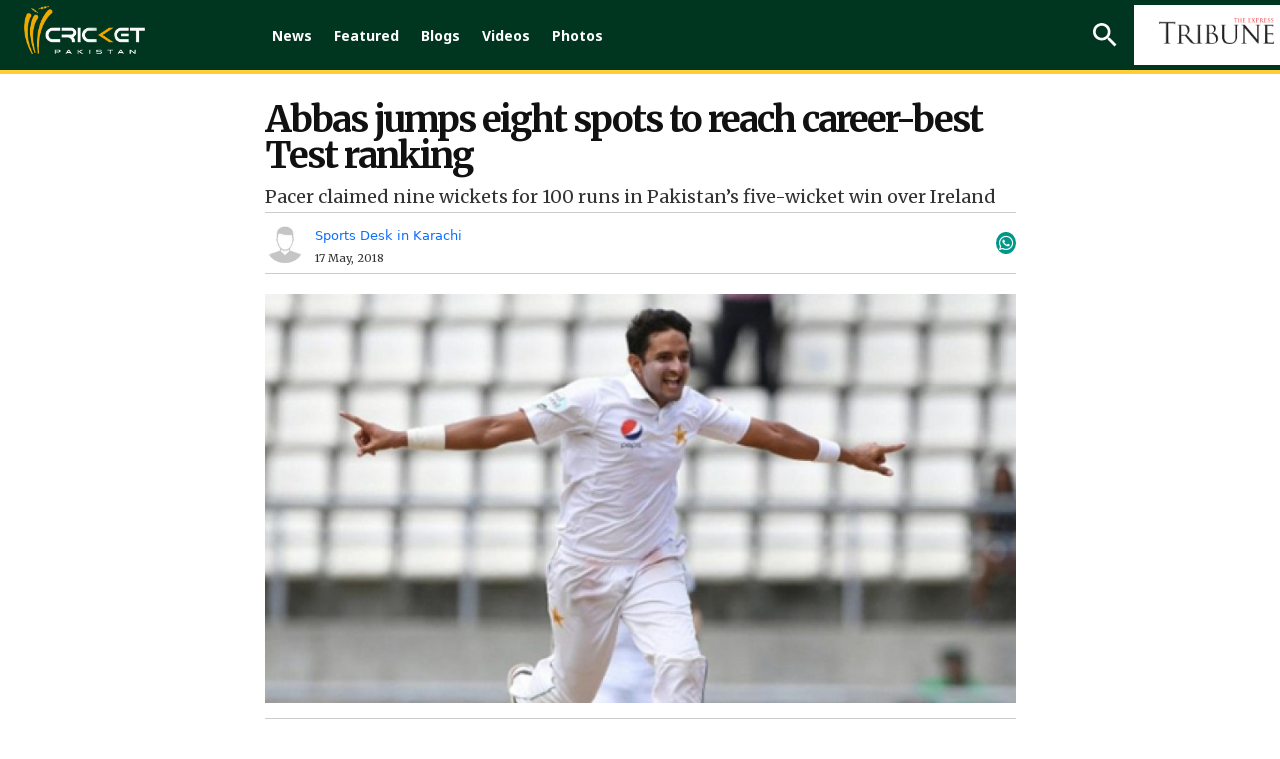

--- FILE ---
content_type: text/html; charset=UTF-8
request_url: https://cricketpakistan.com.pk/en/news/detail/abbas-jumps-eight-spots-to-reach-career-best-ranking
body_size: 16293
content:


<!DOCTYPE html>
<html lang="en">
<head>
    <meta charset="utf-8">
    <meta http-equiv="X-UA-Compatible" content="IE=edge">
    <meta name="viewport" content="width=device-width, initial-scale=1">
    <link href="https://fonts.googleapis.com/css?family=Merriweather:300,300i,400,400i,700,700i,900,900i" rel="stylesheet">
    <link href="https://fonts.googleapis.com/css2?family=Noto+Sans:ital,wght@0,400;0,700;0,800;0,900;1,400;1,700;1,800;1,900&display=swap" rel="stylesheet">
    <link href="https://fonts.googleapis.com/css2?family=Arimo:wght@700&display=swap" rel="stylesheet">
    <link href="../../../assets/css/slick.css" rel="stylesheet">
    <link href="../../../assets/css/slick-theme.css" rel="stylesheet">
    <link rel="stylesheet" href="../../../assets/css/owl.carousel.min.css">
    <link rel="stylesheet" href="../../../assets/css/owl.theme.default.min.css">


                                        <script defer type="application/ld+json">
                    {
                        "@context": "http://schema.org",
                        "@type": "NewsArticle",
                        "articleSection": "Magazine",
                        "mainEntityOfPage": {
                        "@type":"WebPage",
                        "@id": "https://cricketpakistan.com.pk/en/news/detail/abbas-jumps-eight-spots-to-reach-career-best-ranking"
                    },
                    "headline": "Abbas jumps eight spots to reach career-best Test ranking",
                    "wordCount": "244",
                    "datePublished":"2018-05-17 13:06:00",
                    "dateModified":"2018-05-17 13:23:58",
                    "description": "Pacer claimed nine wickets for 100 runs in Pakistan’s five-wicket win over Ireland

",
                    "articleBody": "Right-arm pacer Mohammad Abbas has reached his career-best ranking after an impressive performance in the five-wicket win over Ireland in Dublin.
Abbas finished the match with figures of 9-100 and has gained eight slots to move to a career-best 29th position. His new-ball partner Mohammad Amir has also moved up the ladder to 37th position after claiming five wickets.
Debutants Faheem Ashraf and Imamul Haq entered the rankings at 81st and 113th positions respectively in the list for batsmen.
Faheem scored 83 runs in the first innings at Malahide, while Imam played a stunning knock of 74 in the second innings to help the Men in Green register a crucial win.
In the International Cricket Council (ICC) Test Team rankings, Pakistan have gained one point after the victory over Ireland in the one-off Test, which means the Sarfraz Ahmed-led unit will remain in seventh position with 87 points.
Meanwhile, Ireland will have to wait till their eighth Test to enter into the ICC Test rankings for teams.
Ireland all-rounder Kevin O&rsquo;Brien, who scored a stunning century to keep his team in the game and won the player of the match award as well, makes the best start by a batsman from a debutant side in 141 years.
Kevin&rsquo;s 158 runs in the match helped him enter the ICC Test Player rankings in 66thplace with 440 points.",
                    "author": {
                        "@type": "NewsMediaOrganization",
                        "name": "Cricket Pakistan",
                        "logo": {
                            "@type": "ImageObject",
                            "url": "https://cricketpakistan.com.pk/assets/images/logo.png",
                            "height": "261",
                            "width": "44"
                        }
                    },
                    "publisher":{
                    "@type":"Organization",
                    "name":"Cricket Pakistan",
                        "logo": {
                            "@type": "ImageObject",
                            "url": "https://cricketpakistan.com.pk/assets/images/logo.png",
                            "height": "261",
                            "width": "44"
                        }
                    },
                    "url": "https://cricketpakistan.com.pk/en/news/detail/abbas-jumps-eight-spots-to-reach-career-best-ranking",
                    "image":{
                        "@type": "ImageObject",
                        "url": "https://c.cricketpakistan.com.pk/images/posts/cover_1526545433Abbas.jpg",
                        "height": "263",
                        "width": "483"
                    },
                    "keywords": ""
                  }
                </script>
            <title>Abbas jumps eight spots to reach career-best Test ranking</title>
        <meta property="og:type" content="article" />
        <meta property="og:title" content="Abbas jumps eight spots to reach career-best Test ranking" />
        <meta property="og:description" content="Pacer claimed nine wickets for 100 runs in Pakistan’s five-wicket win over Ireland

" />
        <meta property="og:url" content="https://cricketpakistan.com.pk/en/news/detail/abbas-jumps-eight-spots-to-reach-career-best-ranking" />
        <meta property="og:image" content="https://c.cricketpakistan.com.pk/images/posts/cover_1526545433Abbas.jpg"/>
        <meta property="fb:pages" content="539098352901343" />
        <meta property="og:image" content="https://c.cricketpakistan.com.pk/images/posts/cover_1526545433Abbas.jpg">
        <meta property="og:article:section" content="News" />
        <meta name="twitter:card" content="summary_large_image">
        <meta name="twitter:site" content="@cricketpakcompk">
        <meta name="twitter:title" content="Abbas jumps eight spots to reach career-best Test ranking">
        <meta name="twitter:description" content="Pacer claimed nine wickets for 100 runs in Pakistan’s five-wicket win over Ireland

">
        <meta name="twitter:image:src" content="https://c.cricketpakistan.com.pk/images/posts/cover_1526545433Abbas.jpg">
        <meta name="twitter:image" content="https://c.cricketpakistan.com.pk/images/posts/cover_1526545433Abbas.jpg">
        <meta name="twitter:domain" content="https://cricketpakistan.com.pk/en">
        <meta name="twitter:creator" content="@cricketpakcompk">
        <meta name="title" content="Abbas jumps eight spots to reach career-best Test ranking" />
        <meta name="description" content="Pacer claimed nine wickets for 100 runs in Pakistan’s five-wicket win over Ireland

" />
        <meta name="keywords" content="" />
        <meta property='article:publisher' content="https://cricketpakistan.com.pk/en" />
        <meta property="article:published_time" content="2018-05-17 13:06:00" />
        
                                    

                                
    <link rel="canonical" href="https://cricketpakistan.com.pk/en/news/detail/abbas-jumps-eight-spots-to-reach-career-best-ranking" />
    <meta name="mobile-web-app-capable" content="yes">
    <meta name="apple-mobile-web-app-capable" content="yes">
    <meta name="application-name" content="cricketpakistan">
    <meta name="apple-mobile-web-app-title" content="cricketpakistan">
    <meta name="theme-color" content="#e6141c">
    <meta name="msapplication-navbutton-color" content="#e6141c">
    <meta name="apple-mobile-web-app-status-bar-style" content="black-translucent">
    <meta name="msapplication-starturl" content="https://cricketpakistan.com.pk/">
    <meta name="p:domain_verify" content="d054341fd08dada56f7d30a5f777630a"/>
    <link rel="icon" type="image/png" sizes="200x200" href="https://cricketpakistan.com.pk/assets/images/logoadmin.png">
    <link rel="apple-touch-icon" type="image/png" sizes="200x200" href="https://cricketpakistan.com.pk/assets/images/logoadmin.png">

        <!-- <meta http-equiv="refresh" content="300"> -->
                                        <!--<link rel="amphtml" href="" />-->
        
        <link rel="shortcut icon" href="https://cricketpakistan.com.pk/assets/images/favicon.png">
    <link href="https://cricketpakistan.com.pk/assets/css/style.css?v=1082" rel="stylesheet">
    <link href="https://cricketpakistan.com.pk/assets/css/magicscroll.css" rel="stylesheet">
    <script src="https://cricketpakistan.com.pk/assets/js/magicscroll.js"> </script>
    
    <link href="https://cdn.jsdelivr.net/npm/bootstrap@5.0.2/dist/css/bootstrap.min.css" rel="stylesheet" integrity="sha384-EVSTQN3/azprG1Anm3QDgpJLIm9Nao0Yz1ztcQTwFspd3yD65VohhpuuCOmLASjC" crossorigin="anonymous">
    <link rel="stylesheet" href="https://pro.fontawesome.com/releases/v5.10.0/css/all.css" integrity="sha384-AYmEC3Yw5cVb3ZcuHtOA93w35dYTsvhLPVnYs9eStHfGJvOvKxVfELGroGkvsg+p" crossorigin="anonymous"/>

    
        <link rel="manifest" href="https://cricketpakistan.com.pk/manifest.json?id=2">

         
    
    <!-- HTML5 shim and Respond.js for IE8 support of HTML5 elements and media queries -->
    <!-- WARNING: Respond.js doesn't work if you view the page via file:// -->
    <!--[if lt IE 9]>
    <script src="https://oss.maxcdn.com/html5shiv/3.7.3/html5shiv.min.js"></script>
    <script src="https://oss.maxcdn.com/respond/1.4.2/respond.min.js"></script>
    <![endif]-->
    <!-- jQuery (necessary for Bootstrap's JavaScript plugins) -->
    <script src="https://cricketpakistan.com.pk/assets/js/jquery.min.js"></script>
    <script src="https://cricketpakistan.com.pk/assets/js/bootstrap.min.js"></script>
    <script src="https://cricketpakistan.com.pk/assets/js/jquery.countdown.min.js"></script>
    <script src="https://cricketpakistan.com.pk/assets/js/jquery.jcarousel.min.js"></script>
    <script src="https://cricketpakistan.com.pk/assets/js/jquery.jcarousel-swipe.js"></script>
    <script src="https://cricketpakistan.com.pk/assets/js/jcarousel.basic.js"></script>
    <script src="https://cricketpakistan.com.pk/assets/js/owl.carousel.min.js"></script>

    <script>
        $(document).ready(function(){
            $("#city").on('change',function(){
                $('#cityForm').submit();
            });
            $("#city2").on('change',function(){
                $('#cityForm2').submit();
            });
        });


    </script>
            <!-- Global site tag (gtag.js) - Google Analytics -->

<script async src="https://www.googletagmanager.com/gtag/js?id=G-4EP6TJK8BZ"></script>

<script>
  window.dataLayer = window.dataLayer || [];
  function gtag(){dataLayer.push(arguments);}
  gtag('js', new Date());

  gtag('config', 'G-4EP6TJK8BZ');
</script>

<style>
a.lang_btn {
    display: none;
}
span.pic_credits {
    display: none;
}
.house_ad {
    display: none;
}
ins.adsbygoogle[data-ad-status="unfilled"] {
    display: none !important;
}
/* General Styles */
span {
    font-size: 19px;
}
.Content.EmbedFrame {
    min-height: 400px !important;
}
thead {
    text-align: center;
}

td {
    padding: 0 10px !important;
}

.tb-news td {
    padding: 10px !important;
}

a.live_btn1.hidden, 
qsapn.clr-FFC20F {
    display: none;
}

/* Advertisement Styles */
div#div-gpt-mrec-1 {
    padding-left: 15px;
    text-align: center;
}

div#div-gpt-lb-1 {
    margin: 10px 0 !important;
}

div#div-gpt-lb-2 {
    padding-top: 15px;
}

.aside-column-add {
    border: 0 !important;
}

.new_ad_box {
    max-height: 500px !important;
}

.new_ad_box.mt-06.mb-3 {
    margin: 0 !important;
}

.new_ad_box.multiplex {
    max-width: 728px;
}

.ad_box_side {
    margin-top: 21px;
}

/* Twitter Embed Styles */
.twitter-tweet.twitter-tweet-rendered {
    padding: 10px 0;
}

div#aswift_1_host {
    background: #f1f1f1!important;
}
/* Responsive Styles */
@media screen and (max-width: 1024px) {
    div#div-gpt-mrec-1 {
        float: right;
        text-align: center;
        padding: 10px 0 10px 10px;
    }
}

@media screen and (max-width: 800px) {
    div#div-gpt-mrec-1 {
        float: none;
    }
}

/* Desktop Only Styles */
@media screen and (min-width: 1025px) {
    .lrg_col {
        min-width: 730px !important;
    }
   .single_page {
    min-width: 750px !important;
    }
  .google-auto-placed:first-of-type {
    display: none !important;
   }
iframe.jwplayer_vdo {
    min-height: 340px;
    max-width: 80%;
   }
}
</style>

<script async src="https://pagead2.googlesyndication.com/pagead/js/adsbygoogle.js?client=ca-pub-2620341023138785" crossorigin="anonymous"></script>


<meta http-equiv="refresh" content="400">

<script>
  window.googletag = window.googletag || { cmd: [] };

  let anchorSlot;
  let viewabilityTimer;

  googletag.cmd.push(() => {
    // Define an anchor ad slot at the bottom of the viewport for both mobile and desktop devices.
    anchorSlot = googletag.defineOutOfPageSlot(
      "/11952262/cricket-anchor",
      googletag.enums.OutOfPageFormat.BOTTOM_ANCHOR
    );

    // Anchor slots return null if the page or device does not support anchors.
    if (anchorSlot) {
      anchorSlot.setTargeting("page", "home").addService(googletag.pubads());
    }

    // Number of seconds the ad must remain viewable before refreshing
    const REQUIRED_VIEWABLE_SECONDS = 60;

    // Add event listener for impression viewability
    googletag.pubads().addEventListener("impressionViewable", function (event) {
      const slot = event.slot;
      if (slot === anchorSlot) {
        console.log("Anchor ad slot became viewable:", slot.getAdUnitPath());

        // Start a timer for the viewability period
        viewabilityTimer = setTimeout(() => {
          console.log("Refreshing anchor ad slot after 60 seconds of viewability.");
          googletag.pubads().refresh([slot]);
        }, REQUIRED_VIEWABLE_SECONDS * 1000); // Convert seconds to milliseconds
      }
    });

    // Add a cleanup mechanism if the slot goes out of view before the timer ends
    googletag.pubads().addEventListener("slotVisibilityChanged", function (event) {
      const slot = event.slot;
      if (slot === anchorSlot && event.inViewPercentage === 0) {
        console.log("Anchor ad slot is no longer viewable. Clearing viewability timer.");
        clearTimeout(viewabilityTimer);
      }
    });

    // Enable SRA and services
    googletag.pubads().enableSingleRequest();
    googletag.enableServices();
  });
</script>

            <!-- Adcode Fix -->
    <span class="d-none">news</span>
                                        <script async='async' src='https://securepubads.g.doubleclick.net/tag/js/gpt.js'></script>
                <script>
                    var googletag = googletag || {};
                    googletag.cmd = googletag.cmd || [];
                </script>
                <script>
                googletag.cmd.push(function() {
                    var REFRESH_KEY = 'refresh';
                    var REFRESH_VALUE = 'true';
                    var SECONDS_TO_WAIT_AFTER_VIEWABILITY = 60;

                    var mapping_1 = googletag.sizeMapping()
                        .addSize([1024, 0], [[970,250],[970, 90], [728, 90]])
                        .addSize([728, 0], [[728, 90], [300, 250], [320, 50], [320, 100]])
                        .addSize([320, 0], [[320, 50], [320, 100]])
                        .addSize([300, 0], [[300, 250], [300, 100]])
                        .build();
                        
                    var mapping_3 = googletag.sizeMapping()
                        .addSize([1024, 0], [[970,250],[970, 90], [728, 90]])
                        .addSize([728, 0], [[728, 90], [300, 250], [320, 50], [320, 100]])
                        .addSize([320, 0], [[320, 50], [320, 100]])
                        .addSize([300, 0], [[300, 250], [300, 100]])
                        .build();
                        
                    var mapping_2 = googletag.sizeMapping()
                        .addSize([1024, 0],[[300, 250], [320, 480], [336, 280]])
                        .addSize([336, 0], [[300, 250], [320, 480], [320, 100], [320, 50], [336, 280]])
                        .addSize([320, 0], [[300, 250], [320, 480], [320, 100], [320, 50]])
                        .addSize([300, 0], [[300, 250], [300, 100]])
                        .build();
                    var mapping_multiplex = googletag.sizeMapping()
                        .addSize([1024, 0],[ [728, 90], [640, 480], [400, 300], [336, 280], [300, 250], [300, 100], 'fluid'])
                        .addSize([740, 0], [ [728, 90], [640, 480], [400, 300],  [336, 280], [300, 250], [300, 100], 'fluid'])
                        .addSize([336, 0], [ [336, 280], [300, 250], [300, 100], [320, 50], 'fluid' ])
                        .addSize([300, 0], [ [300, 250], [300, 100], 'fluid'])
                        .build();

                    var slot1 = googletag.defineSlot('/11952262/cricket-news-detail-lb1', [970, 250], 'div-gpt-lb-1').addService(googletag.pubads())
                        .defineSizeMapping(mapping_1)
                        .setTargeting("pos", "atf")
                        .setTargeting(REFRESH_KEY, REFRESH_VALUE);

                    var slot2 = googletag.defineSlot('/11952262/cricket-news-detail-lb2', [970, 90], 'div-gpt-lb-2').addService(googletag.pubads())
                        .defineSizeMapping(mapping_3)
                        .setTargeting("pos", "atf")
                        .setTargeting(REFRESH_KEY, REFRESH_VALUE);

                    var slot3 = googletag.defineSlot('/11952262/cricket-news-detail-mrec1', [300, 250], 'div-gpt-mrec-1').addService(googletag.pubads())
                        .defineSizeMapping(mapping_2)
                        .setTargeting("pos", "atf")
                        .setTargeting(REFRESH_KEY, REFRESH_VALUE);

                    var slot34 = googletag.defineSlot('/11952262/cricket-news-detail-mrec2', [300, 250], 'div-gpt-mrec-2').addService(googletag.pubads())
                        .defineSizeMapping(mapping_2)
                        .setTargeting("pos", "atf")
                        .setTargeting(REFRESH_KEY, REFRESH_VALUE);

                    var slot35 = googletag.defineSlot('/11952262/cricket-news-detail-mrec3', [300, 250], 'div-gpt-mrec-3').addService(googletag.pubads())
                        .defineSizeMapping(mapping_2)
                        .setTargeting("pos", "atf")
                        .setTargeting(REFRESH_KEY, REFRESH_VALUE);

                    var slot4 = googletag.defineSlot('/11952262/cricket-news-detail-multiplex', ['fluid', [728, 90], [300, 250]], 'div-gpt-ad-multiplex').addService(googletag.pubads())
                        .defineSizeMapping(mapping_multiplex)
                        .setTargeting("pos", "btf")
                        .setTargeting(REFRESH_KEY, REFRESH_VALUE);

                                        var slot5 = googletag.defineSlot('/11952262/cricket-news-skyscraper-1', [120, 600], 'div-gpt-skyscraper-1').addService(googletag.pubads())
                        .setTargeting("pos", "atf")
                        .setTargeting(REFRESH_KEY, REFRESH_VALUE);

                    var slot6 = googletag.defineSlot('/11952262/cricket-news-skyscraper-2', [120, 600], 'div-gpt-skyscraper-2').addService(googletag.pubads())
                        .setTargeting("pos", "atf")
                        .setTargeting(REFRESH_KEY, REFRESH_VALUE);
                    
                    googletag.pubads().setTargeting('CricketPakistan_Page', ['article']);
                    googletag.pubads().setTargeting('language', ['en']);
                    googletag.pubads().setTargeting('site', ['cricket']);
                    googletag.pubads().enableSingleRequest();
                    googletag.pubads().collapseEmptyDivs(true);

                    // Auto-refresh logic
                    googletag.pubads().addEventListener('impressionViewable', function(event) {
                        var slot = event.slot;
                        if (slot.getTargeting(REFRESH_KEY).indexOf(REFRESH_VALUE) > -1) {
                            setTimeout(function() {
                                googletag.pubads().refresh([slot]);
                            }, SECONDS_TO_WAIT_AFTER_VIEWABILITY * 1000);
                        }
                    });

                    googletag.enableServices();
                });
                </script>
                            <!-- Ends -->
    <link rel="manifest" href="/manifest.json" />
    
    <meta name="ahrefs-site-verification" content="80d91b866834629ca6d4329f97e56e8b3e664a02379ef1426de12c9cf7ce2c34">
    <style>
        .greenbg{
            background: #0e2a1f;
        }
    </style>
</head>
<body class="news" id="page-news">
<!-- Header -->
       

        <style type="text/css">
            li.submenu-top:hover ul.submenu-main {
                display: block;
            }
            li.submenu-top {
                position: relative;
            }
            ul.submenu-main {
                position: absolute;
                top: 60px;
                width: 150px;
                background: #016651;
                z-index: 9;
            }
            ul.submenu-main {
                display: none;
            }
            ul.submenu-main li:last-child {
                border-bottom: 0px;
            }
            ul.submenu-main li {
                display: block;
                width: 100%;
                padding: 6px;
                border-bottom: 1px solid #ccc;
            }

            ul.submenu-main li a {
                background: transparent !important;
                padding: 5px;
            }
            ul.submenu-main li a:hover, ul.submenu-main li.active a {
                color: #ebb51e;
            }
            ul.submenu-main li a:before {
                content: "";
                background: transparent !important;
            }
        </style>

                <!--Before header ad unit start-->
        <div class="new_ad_box mt-06 mb-3 greenbg ad_above_menu">
            <div id='div-gpt-lb-1'>
                <script>
                    googletag.cmd.push(function() { googletag.display('div-gpt-lb-1'); });
                </script>
            </div>
        </div>
        <!--Before header ad unit end-->
        <header id="navbar_top" class="d-">
            <div class="menu_bar main-menu-english thiIsHeaderClass" >
                <div class="logo"> <a href="https://cricketpakistan.com.pk/en/"><img src="https://cricketpakistan.com.pk/assets/images/logo.png?id=3" alt="Cricket Pakistan"></a></div>
                <!-- Menu -->
                <div class="d_menu 2">
                    <ul>
                        <!-- <li class=""><a href="https://cricketpakistan.com.pk/en/t20-world-cup-2024">T20 World Cup 2024</a></li>  
                        <li class=""><a href="https://cricketpakistan.com.pk/en/icc-champions-trophy">ICC Champions Trophy 2025</a></li> -->
                        <li class="active"><a href="https://cricketpakistan.com.pk/en/news">News</a></li>
                        <!-- <li class=""><a href="">ODI World Cup 2023</a></li> -->
                        <!-- <li class=""><a href="">PSL 9</a></li>  -->
                       
                        <!--<li class="  submenu-top"><a href="javascript: void(0)">Rankings</a>
                            <ul class="submenu-main">
                                <li class=""><a href="https://cricketpakistan.com.pk/en/rankings/teams">Teams</a></li>
                                <li class=""><a href="https://cricketpakistan.com.pk/en/rankings/allrounders">All Rounders</a></li>
                                <li class=""><a href="https://cricketpakistan.com.pk/en/rankings/batsmen">Batsmen</a></li>
                                <li class=""><a href="https://cricketpakistan.com.pk/en/rankings/bowlers">Bowlers</a></li>
                               
                            </ul>
                        </li> -->
                        <!-- Menu for Wc T20  -->

                     
                        <li class=""><a href="https://cricketpakistan.com.pk/en/featured">Featured</a></li>
                        <!-- <li class=""><a href="https://cricketpakistan.com.pk/en/fixture_results">Schedule</a></li> -->

                        <li class=""><a href="https://cricketpakistan.com.pk/en/blogs">Blogs</a></li>
                        <li class=" submenu-top"><a href="https://cricketpakistan.com.pk/en/videos">Videos</a>
                            <ul class="submenu-main">
                                <li class=""><a href="https://cricketpakistan.com.pk/en/videos/category/talk-cricket-1">Talk Cricket</a></li>
                                <!-- <li class=""><a href="javascript:; javascript:; https://cricketpakistan.com.pk/en/videos/category/sloppy-shot-1">Sloppy Shot</a></li> -->
                                <li class=""><a href="https://cricketpakistan.com.pk/en/videos/category/drinks-break">Drinks Break</a></li>
                                <!-- <li class="hidden "><a href="javascript:; ">Match Highlights</a></li> -->
                                <li class=""><a href="https://cricketpakistan.com.pk/en/videos/category/cricket-corner-with-saleem-khaliq-1">Cricket Corner</a></li>
                                <!-- <li class=""><a href="https://cricketpakistan.com.pk/en/videos/category/sports-page-with-mirza-iqbal-baig-1">Sports Page</a></li> -->
                                <!-- <li class=""><a href="https://cricketpakistan.com.pk/en/videos/category/world-cup-special">World Cup Special</a></li> -->
                                <li class=""><a href="https://cricketpakistan.com.pk/en/videos/category/inside-out-with-yousaf-anjum-1/">Inside Out With Yousaf Anjum</a></li>
                            </ul>
                        </li>
                        <li class=""><a href="https://cricketpakistan.com.pk/en/photos/allvisuales/">Photos</a></li>
                        <!-- <li class=""><a href="https://cricketpakistan.com.pk/en/youtube/live">Live</a></li> 
                 -->
                    </ul>
                  
                </div>
                <!-- End Menu -->
                <div class="right mobile-menu-bar" style="float: right;">
                    <!-- <div class="city_select d-none">
                        <form id="cityForm" action="https://cricketpakistan.com.pk/en/" method="get">
                            <select id="city" name="city" class="slct_style">
                                <option value="">Cities</option>
                                                                                                                                            <option value="1"  >Karachi</option>
                                                                            <option value="2"  >Lahore</option>
                                                                            <option value="3"  >Islamabad</option>
                                                                            <option value="4"  >Multan</option>
                                                                            <option value="9"  >Gujranwala</option>
                                                                                                </select>
                        </form>
                    </div> -->
                    <form class="search_frm" action="https://cricketpakistan.com.pk/search">
                        <input class="srch_fld" type="text" placeholder="Search.." name="q">
                        <a class="srch_btn" id="srch_btn" href="javascript:;"><img src="https://cricketpakistan.com.pk/assets/images/outline-search-24px.png" alt="search"></a> <a class="close_search" href="javascript:;"><img src="https://cricketpakistan.com.pk/assets/images/close.png" alt=""></a>
                        <button class="srch_submit" type="submit"> </button>
                    </form>
                    <a class="mob_menu_btn" href="https://cricketpakistan.com.pk/ur" style="color:yellow;">اردو</a>
                                        
                    <a href="https://tribune.com.pk/" class="top_bar_logo bgw-tri-logo" target="_blank"><img class="cripak-topright" src="https://cricketpakistan.com.pk/assets/images/tribune_logo.png?a=1" alt="The Express Tribune"></a>
                    <a class="lang_btn" href="https://cricketpakistan.com.pk/ur">اردو</a>
                    <!-- <a class="mob_menu_btn" href="javascript:;"> <span></span> <span></span> <span></span></a>  -->
                </div>
            </div>
            <div class="mob_menu"> <a class="lang_btn" href="https://cricketpakistan.com.pk/ur">اردو</a>
                              
                <!-- <div class="d-none city_select">
                    <form id="cityForm2" action="https://cricketpakistan.com.pk/en/" method="get">
                        <select id="city2" name="city" class="slct_style">
                            <option value="">Cities</option>
                                                                                                                            <option value="1"  >Karachi</option>
                                                                    <option value="2"  >Lahore</option>
                                                                    <option value="3"  >Islamabad</option>
                                                                    <option value="4"  >Multan</option>
                                                                    <option value="9"  >Gujranwala</option>
                                                                                    </select>
                    </form>
                </div> -->
                <ul>
                    <li ><a href="https://cricketpakistan.com.pk/en/news">News</a></li>
                    <!-- <li class=""><a href="https://cricketpakistan.com.pk/en/t20-world-cup-2022">T20 World Cup</a></li> -->

                    <!--
                    <li class="  submenu-top"><a href="javascript: void(0)">Rankings</a>
                        <ul class="submenu-main">
                            <li class=""><a href="https://cricketpakistan.com.pk/en/rankings/teams">Teams</a></li>
                            <li class=""><a href="https://cricketpakistan.com.pk/en/rankings/allrounders">All Rounders</a></li>
                            <li class=""><a href="https://cricketpakistan.com.pk/en/rankings/batsmen">Batsmen</a></li>
                            <li class=""><a href="https://cricketpakistan.com.pk/en/rankings/bowlers">Bowlers</a></li>
                            <li class=""><a href="https://cricketpakistan.com.pk/en/rankings/icc_world_test_championship">ICC World Test Championship</a></li>
                            <li class=""><a href="https://cricketpakistan.com.pk/en/rankings/cricket_world_cup_super_league">ICC Super League Standings</a></li>

                        </ul>
                    </li>  -->
                  


                    <li ><a href="https://cricketpakistan.com.pk/en/featured">Featured</a></li>
                    <!-- <li ><a href="https://cricketpakistan.com.pk/en/fixture_results">Schedule</a></li> -->
                   
                    <li ><a href="https://cricketpakistan.com.pk/en/blogs">Blogs</a></li>
                    <li class=" submenu-top"><a href="https://cricketpakistan.com.pk/en/videos" >Videos</a>
                        <ul class="submenu-main">
                            <li class=""><a href="https://cricketpakistan.com.pk/en/videos/category/talk-cricket-1">Talk Cricket</a></li>
                            <!-- <li class=""><a href="javascript:; https://cricketpakistan.com.pk/en/videos/category/sloppy-shot-1">Sloppy Shot</a></li> -->
                            <li class=""><a href="https://cricketpakistan.com.pk/en/videos/category/drinks-break">Drinks Break</a></li>
                            <!-- <li class="hidden "><a href="javascript:; ">Match Highlights</a></li> -->
                            <li class=""><a href="https://cricketpakistan.com.pk/en/videos/category/cricket-corner-with-saleem-khaliq-1">Cricket Corner</a></li>
                            <!-- <li class=""><a href="https://cricketpakistan.com.pk/en/videos/category/sports-page-with-mirza-iqbal-baig-1">Sports Page</a></li> -->
                            <li class=""><a href="https://cricketpakistan.com.pk/en/videos/category/world-cup-special">World Cup Special</a></li>
                            <li class=""><a href="https://cricketpakistan.com.pk/en/videos/category/inside-out-with-yousaf-anjum-1/">Inside Out With Yousaf Anjum</a></li>
                        </ul>
                    </li>
                    <li ><a href="https://cricketpakistan.com.pk/en/photos/allvisuales/">Photos</a></li>

                </ul>
            </div>
          
        </header>
        
                    



<!-- Results Fixtures Section -->
<div class="container">
    <div class="new_ad_box mt-06 mb-3">
        <div id='div-gpt-lb-2'>
            <script>
                googletag.cmd.push(function() { googletag.display('div-gpt-lb-2'); });
            </script>
        </div>
    </div>
   </div>

<!-- End Results Fixtures Section -->

<script type="text/javascript">
	document.addEventListener("DOMContentLoaded", function(){

		window.addEventListener('scroll', function() {

			if (window.scrollY > 200) {
				document.getElementById('navbar_top').classList.add('fixed-top');
				// add padding top to show content behind navbar
                if (document.querySelector('.navbar')) {
                    navbar_height = document.querySelector('.navbar').offsetHeight;
                    document.body.style.paddingTop = navbar_height + 'px';
                }
			} else {
			 	document.getElementById('navbar_top').classList.remove('fixed-top');
				 // remove padding top from body
				document.body.style.paddingTop = '0';
			}
		});
	});
	// DOMContentLoaded  end
</script>
<script async src="https://www.instagram.com/embed.js"></script>
<script type="text/javascript">
    $( document ).ready(function() {
        $( ".manager_desc blockquote" ).addClass( "twitter-tweet" );
    });
</script>
<div id="fb-root"></div>
<script>(function(d, s, id) {
        var js, fjs = d.getElementsByTagName(s)[0];
        if (d.getElementById(id)) return;
        js = d.createElement(s); js.id = id;
        js.src = 'https://connect.facebook.net/en_US/sdk.js#xfbml=1&version=v2.12&appId=340509153097398&autoLogAppEvents=1';
        fjs.parentNode.insertBefore(js, fjs);
    }(document, 'script', 'facebook-jssdk')); </script>
<script type="text/javascript" src="//platform-api.sharethis.com/js/sharethis.js#property=5abb6805ce89f00013641b74&product=inline-share-buttons"></script>

<style>
    .single_page p {
            padding-bottom: 12px;
            clear: left;
        }
        .x-width{
            width:35px;
            margin-top: -5px;
        }
    .single_news_page table td {
        border:1px solid;
        padding: 6px;
    }
    .lrg_col{
        width: calc(100% - 289px);
        margin-right: 0;
    }
    .aside-column-add {
        width: 120px;
        height: 600px;
        margin-top: 117px;
        border: 1px solid;
        position: sticky;
        top: 120px;
        }
    .container.forflex-div {
        column-gap: 25px;
        width: 1064px;
    }
    @media (min-width: 1400px){
        .container {
            max-width: 1365px !important;
        }
        
        .news_content {
            width: 100% !important;
        }
    }
    .news_dtl h1, .news_dtl h2{
        font-family: Merriweather;
    }
    .feature_profile {
        width: 45%;
    }
    .story-detail-social{
        z-index: -1;
    }
    @media (max-width: 640px){
        .news_dtl h1 {
        font-size: 30px;
        text-align: center;
        line-height: 32px;
        }
        .container.forflex-div {
        width: 100%;
    }
        .aside-column-add {
        display: none;
    }
    .lrg_col {
        width: 100%;
    }
    .feature_profile {
        width: 59%;
    }
        .single_page p {
            padding-bottom: 12px;
        }
        .reading-urdu-btn{
            margin: 15px auto !important;
        }
        .story-detail-social {
            width: 40%;
            justify-content: flex-end;
        }
    }



.w-button-37 {
		border: 1px solid #ccc;
		background-color: #ededed !important;
		padding: 10px 12px !important;
		margin: 10px 0;
		clear:both;
	}

.w-button-37 i {
		margin-right: 10px;
		font-size: 20px;
		color: #9dc380;
	}
	

    .commentry-over p {
	color:white;
}

.single_page p {
    padding-bottom: 0px !important;
} 
    
</style>

<!-- Content Section -->
<section class="pb_l single_news_page">
    <div class="container forflex-div justify-content-center">
                    <div class="aside-column-add">
                <div id="div-gpt-skyscraper-1">
                    <script>googletag.cmd.push(function() { googletag.display('div-gpt-skyscraper-1'); });</script>
                </div>
            </div>
                <div class="lrg_col ">

            <!-- Latest NEWS -->
            <div class="latest_news news_dtl">
                <div class="single_page">
                    <h1>Abbas jumps eight spots to reach career-best Test ranking</h1>

                    <p class="r-tc">Pacer claimed nine wickets for 100 runs in Pakistan’s five-wicket win over Ireland

</p>

                    <div class="share_plugin share-border fl-wrap">
                        <div class="feature_profile d-flex align-items-center fp-img"> <img src="https://c.cricketpakistan.com.pk/images/authors/default.jpg" alt="Sports Desk ">
                            <div class="feature_profile_inner">
                                                                    <a href="https://cricketpakistan.com.pk/en/authors/allstories/6/"><h5>Sports Desk  in Karachi </h5></a>
                                    <p>17 May, 2018</p>
                                                            </div>
                        </div>
                        <div class="d-flex align-items-center story-detail-social">
                            <div class="sharethis-inline-share-buttons"></div>

                                                        <div class="whatsapp-icon-area">
                                <a href="https://api.whatsapp.com/send?text=https://cricketpakistan.com.pk/en/news/detail/abbas-jumps-eight-spots-to-reach-career-best-ranking">
                                    <i class="fab fa-whatsapp" aria-hidden="true"></i>
                                    <!-- <span class="wa-share">Share</span> -->
                                </a>
                            </div>
                        </div>
                                            </div>

                    <div class="single_img single_img-bb">
                                                    <img src="https://c.cricketpakistan.com.pk/images/posts/cover_1526545433Abbas.jpg" alt="Abbas jumps eight spots to reach career-best Test ranking">
                            <span class="pic_credits"></span>
                                                <div class="myhr"></div>
                    </div>




                    
                    <div class="manager_desc">
                        <div class="news_content">
                        <button class="w-button-37" role="button">
                            <a style="color:black; text-decoration: none; font-size:13px !important" href="https://www.whatsapp.com/channel/0029VaDgqvHGzzKbrfJ9LS2F" target="_blank">
                                <i class="fab fa-whatsapp" style="margin-right:10px;"></i> JOIN OUR WHATSAPP CHANNEL  
                            </a>
                        </button>


                            <!--Before post content ad unit start-->
                            <div id='div-gpt-mrec-1' class="mb-3 inner-story-add">
                                <script>
                                    googletag.cmd.push(function() { googletag.display('div-gpt-mrec-1'); });
                                </script>
                            </div>
                                                        <p><strong>Right-arm pacer Mohammad Abbas has reached his career-best ranking after an impressive performance in the five-wicket win over Ireland in Dublin.</strong></p>
<p>Abbas finished the match with figures of 9-100 and has gained eight slots to move to a career-best 29th position. His new-ball partner Mohammad Amir has also moved up the ladder to 37<sup>th</sup> position after claiming five wickets.</p>
<p>Debutants Faheem Ashraf and Imamul Haq entered the rankings at 81st and 113th positions respectively in the list for batsmen.</p>
<p>Faheem scored 83 runs in the first innings at Malahide, while Imam played a stunning knock of 74 in the second innings to help the Men in Green register a crucial win.</p>
<p>In the International Cricket Council (ICC) Test Team rankings, Pakistan have gained one point after the victory over Ireland in the one-off Test, which means the Sarfraz Ahmed-led unit will remain in seventh position with 87 points.</p>
<p>Meanwhile, Ireland will have to wait till their eighth Test to enter into the ICC Test rankings for teams.</p>
<p>Ireland all-rounder Kevin O&rsquo;Brien, who scored a stunning century to keep his team in the game and won the player of the match award as well, makes the best start by a batsman from a debutant side in 141 years.</p>
<p>Kevin&rsquo;s 158 runs in the match helped him enter the ICC Test Player rankings in 66thplace with 440 points.</p>                                                        
                            
                           
                            <div class="new_ad_box multiplex" style="margin-top: 8px; margin-bottom: 8px;">
                          
                                <div id='div-gpt-ad-multiplex'>
                                    <script>googletag.cmd.push(function() { googletag.display('div-gpt-ad-multiplex'); }); </script>
                                </div>
                            </div>


                        </div>

                        <!-- related match detail -->

                        <div id="related-match-details" style="clear: both;"></div>


                        <div class="sd-bottom-social ss-icon">
                               <p class="ss-share-now"> Share Now </p>
                                <a href="https://www.facebook.com/sharer.php?u=https://cricketpakistan.com.pk/en/news/detail/abbas-jumps-eight-spots-to-reach-career-best-ranking" target="_blank"><article><span><i class="fab fa-facebook" aria-hidden="true"></i></span></article></a>
                                <a href="https://twitter.com/intent/tweet?url=https://cricketpakistan.com.pk/en/news/detail/abbas-jumps-eight-spots-to-reach-career-best-ranking" target="_blank">
                                    <article class="d-flex align-items-center justify-content-between">
                                        <span class="w-100">
                                            <!-- <i class="fab fa-twitter" aria-hidden="true"></i> -->
                                            <img alt="twitter sharing button" class="x-width" src="https://platform-cdn.sharethis.com/img/twitter.svg">
                                        </span>
                                    </article>
                                </a>
                                <a href="#"><article><span><i class="fab fa-instagram" aria-hidden="true"></i></span></article></a>
                                <a href="https://api.whatsapp.com/send?text=https://cricketpakistan.com.pk/en/news/detail/abbas-jumps-eight-spots-to-reach-career-best-ranking" target="_blank"><article><span><i class="fab fa-whatsapp" aria-hidden="true"></i></span></article></a>
                            </div>
                    </div>
                </div>
                <style>
                    .manager_desc h2 {
                        letter-spacing: 0;
                        line-height: 0.5;
                        font-size: 16px;
                    }
                    .manager_desc h2 span span {
                        font-size: 16px !important;
                    }
                    .latest_news .single_page .manager_desc p img{
                        height: auto !important;
                        width: 100% !important;
                    }
                    .manager_desc ul li{
                        font-family: Merriweather;
                        font-size: 14px;
                        line-height: 25px;
                    }
                    .results.quiz-total span {
                        font-size: 15px;
                        display: block;
                    }
                    .results.quiz-total {
                        font-size: 36px;
                        display: block;
                        color: #003c30;
                        padding: 15px;
                        background: white;
                        font-weight: bold;
                    }
                    td.quiz-question {
                        font-size: 18px !important;
                    }
                    ul.quiz-options li.quiz-right {
                        background: #003c30;
                        color: #fff;
                    }
                    ul.quiz-options li.option.quiz-wrong {
                        color: #fff;
                        background: #c70000;

                    }
                    h3.quiz-for-u {
                        padding-left: 15px;
                    }
                    ul.quiz-options li {
                        background: #dedede;
                        margin-top: 15px;
                        padding: 15px 10px;
                        font-size: 14px;
                    }
                    ul.quiz-options {
                        list-style: none;
                        padding-left: 0;
                    }
                    .quiz-box {
                        float: left;
                        width: 100%;
                        margin-top: 15px;
                    }
                    .table-responsive {
                        width: 100%;
                        margin-bottom: 15px;
                        overflow-y: hidden;
                        -ms-overflow-style: -ms-autohiding-scrollbar;
                        border: 1px solid #ddd;
                        white-space: inherit;
                    }

                </style>
                <!-- </div> -->
            </div>

            
                        <!-- End Latest News -->

            <!-- Related NEWS -->
                            <div class="container-fluid">
                    <hr>
                </div>
                <div class="latest_news latest_rlt lts_nws editor_pick position-relative" style="clear:both">
                    <h3 class="ps-0 py-3">RELATED NEWS</h3>
                    <div class="row px-2">
                        
                                    <div class="col-6 col-sm-6 col-md-3  r-mt2 px-1 px-sm-1">
                                        <div class="card row-cards">
                                                                                            <a href="https://cricketpakistan.com.pk/en/news/detail/amir-abbas-will-shine-against-england-zahid" class="lts_box">
                                                                                                        <img class="img-fluid" src="https://c.cricketpakistan.com.pk/images/posts/cover_1524914523CP Photo Thumbnail.jpg" alt="ECB Chairman Watmore apologises for cancelling Pakistan tour">
                                                    <div class="card-body pt13">
                                                        <p class="card_text mb-0"><b>
                                                                Amir, Abbas will shine against England: Zahid</b>
                                                        </p>
                                                        <p class="text-muted mb-0 txt-mtd">
                                                            28/Apr/2018 </p>
                                                        </p>
                                                    </div>
                                                </a>
                                        </div>
                                    </div>
                                    
                                    <div class="col-6 col-sm-6 col-md-3  r-mt2 px-1 px-sm-1">
                                        <div class="card row-cards">
                                                                                            <a href="https://cricketpakistan.com.pk/en/news/detail/pcb-mulls-holding-psl4-opening-ceremony-matches-in-pakistan" class="lts_box">
                                                                                                        <img class="img-fluid" src="https://c.cricketpakistan.com.pk/images/posts/cover_1525434919PCB.jpg" alt="ECB Chairman Watmore apologises for cancelling Pakistan tour">
                                                    <div class="card-body pt13">
                                                        <p class="card_text mb-0"><b>
                                                                PCB mulls holding PSL4 opening ceremony, matches in Pakistan</b>
                                                        </p>
                                                        <p class="text-muted mb-0 txt-mtd">
                                                            04/May/2018 </p>
                                                        </p>
                                                    </div>
                                                </a>
                                        </div>
                                    </div>
                                                        </div>
                    <a class="read_more mt-2" href="https://cricketpakistan.com.pk/en/news">
                        More News                    </a>
                </div>
                <div class="container-fluid">
                    <hr>
                </div>
                        <!-- End Related News -->

            <!-- Latest NEWS -->
                            <div class="latest_news latest_rlt lts_nws editor_pick position-relative float-start" style="clear:both">
                    <h3 class="ps-2 py-2">LATEST NEWS</h3>
                    <div class="row px-2">
                                                            <div class="col-6 col-sm-6 col-md-3  r-mt2 px-1 px-sm-1">
                                        <div class="card row-cards">
                                                                                            <a href="https://cricketpakistan.com.pk/en/news/detail/ashwin-explains-mohammed-shamis-absence-from-indias-odi-squad-against-" class="lts_box">
                                                                                                        <img class="img-fluid w-100" src="https://c.cricketpakistan.com.pk/images/posts/thumb_1767674967shami.JPG" alt="Ashwin Explains Mohammed Shami’s Absence from India’s ODI Squad Against New Zealand" alt="ECB Chairman Watmore apologises for cancelling Pakistan tour">
                                                    <div class="card-body pt13">
                                                        <p class="card_text mb-0">
                                                            <b>Ashwin Explains Mohammed Shami’s Absence from India’s ODI Squad Against New Zealand</b>
                                                        </p>
                                                        <p class="text-muted mb-0 txt-mtd">
                                                            06/Jan/2026 </p>
                                                        </p>
                                                    </div>
                                                </a>
                                        </div>
                                    </div>
                                                                        <div class="col-6 col-sm-6 col-md-3  r-mt2 px-1 px-sm-1">
                                        <div class="card row-cards">
                                                                                            <a href="https://cricketpakistan.com.pk/en/news/detail/shreyas-iyer-appointed-mumbai-captain-for-remaining-vijay-hazare-troph" class="lts_box">
                                                                                                        <img class="img-fluid w-100" src="https://c.cricketpakistan.com.pk/images/posts/thumb_1767675269ayer.JPG" alt="Shreyas Iyer Appointed Mumbai Captain for Remaining Vijay Hazare Trophy Matches" alt="ECB Chairman Watmore apologises for cancelling Pakistan tour">
                                                    <div class="card-body pt13">
                                                        <p class="card_text mb-0">
                                                            <b>Shreyas Iyer Appointed Mumbai Captain for Remaining Vijay Hazare Trophy Matches</b>
                                                        </p>
                                                        <p class="text-muted mb-0 txt-mtd">
                                                            06/Jan/2026 </p>
                                                        </p>
                                                    </div>
                                                </a>
                                        </div>
                                    </div>
                                                                        <div class="col-6 col-sm-6 col-md-3  r-mt2 px-1 px-sm-1">
                                        <div class="card row-cards">
                                                                                            <a href="https://cricketpakistan.com.pk/en/news/detail/first-qualified-bidder-for-psls-two-new-teams-confirmed-ahead-of-islam" class="lts_box">
                                                                                                        <img class="img-fluid w-100" src="https://c.cricketpakistan.com.pk/images/posts/thumb_1767677324psl.JPG" alt="First Qualified Bidder for PSL’s Two New Teams Confirmed Ahead of Islamabad Auction" alt="ECB Chairman Watmore apologises for cancelling Pakistan tour">
                                                    <div class="card-body pt13">
                                                        <p class="card_text mb-0">
                                                            <b>First Qualified Bidder for PSL’s Two New Teams Confirmed Ahead of Islamabad Auction</b>
                                                        </p>
                                                        <p class="text-muted mb-0 txt-mtd">
                                                            06/Jan/2026 </p>
                                                        </p>
                                                    </div>
                                                </a>
                                        </div>
                                    </div>
                                                                        <div class="col-6 col-sm-6 col-md-3  r-mt2 px-1 px-sm-1">
                                        <div class="card row-cards">
                                                                                            <a href="https://cricketpakistan.com.pk/en/news/detail/bangladesh-orders-suspension-of-ipl-broadcasts-amid-rising-cricket-ten" class="lts_box">
                                                                                                        <img class="img-fluid w-100" src="https://c.cricketpakistan.com.pk/images/posts/thumb_1767677521borad.JPG" alt="Bangladesh Orders Suspension of IPL Broadcasts Amid Rising Cricket Tensions" alt="ECB Chairman Watmore apologises for cancelling Pakistan tour">
                                                    <div class="card-body pt13">
                                                        <p class="card_text mb-0">
                                                            <b>Bangladesh Orders Suspension of IPL Broadcasts Amid Rising Cricket Tensions</b>
                                                        </p>
                                                        <p class="text-muted mb-0 txt-mtd">
                                                            06/Jan/2026 </p>
                                                        </p>
                                                    </div>
                                                </a>
                                        </div>
                                    </div>
                                                        </div>
                    <a class="read_more mt-2 mt-md-0" href="https://cricketpakistan.com.pk/en/news">
                        More News                    </a>
                </div>
                <div class="container-fluid">
                    <hr>
                </div>
                        <!-- End Latest News -->

            <!--After latest news ad unit start-->
            <div id='div-gpt-mrec-2' class="mb-3 inner-story-add">
                <script>
                    googletag.cmd.push(function() { googletag.display('div-gpt-mrec-2'); });
                </script>
            </div>

            <!-- Latest Videos -->
                            <div class="row position-relative mt-5">
                    <h3 class="mt-4 lv mb-3">LATEST VIDEOS</h3>

                                                <div class="col-6 col-sm-6 col-md-3  r-mt2 px-1 px-sm-1">
                                <div class="card  nz_card shadow">
                                    <a href="https://cricketpakistan.com.pk/en/videos/watch/exclusive-interview-of-mike-hesson">
                                                                                    <img src="https://img.youtube.com/vi/UpdX94LZNeg/hqdefault.jpg" alt="Exclusive interview of Mike Hesson" class="card-img-top">
                                                                                <div id="video-duration-sub-2">
                                            <img src="../../../assets/images/play.png" width="5">
                                        </div>
                                        <div class="card-body pb-0" style="height:89px">
                                            <div class="card-text d-flex flex-wrap">
                                                <p class="card_text mb-0 px-0">
                                                    Exclusive interview of Mike Hesson </p>
                                                <!-- <p class="card_text mb-0 px-0">
                                                    <p>Mike Hesson, the newly appointed head coach of Pakistan&rsquo;s white-ball team and current Islamabad United coach, has shared his strategic approach for shaping the national side.&nbsp;In an exclusive interview with Cricket Pakistan, Hesson made  </p> -->
                                                <p class="text-muted txt-mtd mb-0">
                                                    21/May/2025 </p>
                                            </div>
                                        </div>
                                    </a>
                                </div>
                            </div>
                                                        <div class="col-6 col-sm-6 col-md-3  r-mt2 px-1 px-sm-1">
                                <div class="card  nz_card shadow">
                                    <a href="https://cricketpakistan.com.pk/en/videos/watch/champions-troph-5">
                                                                                    <img src="https://img.youtube.com/vi/wguot_1ds8w/hqdefault.jpg" alt="Exclusive Champions Trophy 2025 Podcast" class="card-img-top">
                                                                                <div id="video-duration-sub-2">
                                            <img src="../../../assets/images/play.png" width="5">
                                        </div>
                                        <div class="card-body pb-0" style="height:89px">
                                            <div class="card-text d-flex flex-wrap">
                                                <p class="card_text mb-0 px-0">
                                                    Exclusive Champions Trophy 2025 Podcast </p>
                                                <!-- <p class="card_text mb-0 px-0">
                                                    <p>In this episode, host Aiman Sohail sits down with Rishad Mehmood, a senior sports journalist&nbsp;to break down Pakistan&rsquo;s latest setback in Dubai. Why do we keep falling short on the biggest stage? What&rsquo;s missing from our team? And mo </p> -->
                                                <p class="text-muted txt-mtd mb-0">
                                                    26/Feb/2025 </p>
                                            </div>
                                        </div>
                                    </a>
                                </div>
                            </div>
                                                        <div class="col-6 col-sm-6 col-md-3  r-mt2 px-1 px-sm-1">
                                <div class="card  nz_card shadow">
                                    <a href="https://cricketpakistan.com.pk/en/videos/watch/exclusive-interview-with-sarfaraz-ahmed">
                                                                                    <img src="https://img.youtube.com/vi/z2lI0NiwUkA/hqdefault.jpg" alt="Exclusive interview with Sarfaraz Ahmed" class="card-img-top">
                                                                                <div id="video-duration-sub-2">
                                            <img src="../../../assets/images/play.png" width="5">
                                        </div>
                                        <div class="card-body pb-0" style="height:89px">
                                            <div class="card-text d-flex flex-wrap">
                                                <p class="card_text mb-0 px-0">
                                                    Exclusive interview with Sarfaraz Ahmed </p>
                                                <!-- <p class="card_text mb-0 px-0">
                                                    <p>Former Pakistan captain Sarfaraz Ahmed opened up about the evolving relationship between Indian and Pakistani cricketers, particularly off the field. He also shared his semi-finalists for upcoming ICC Champions Trophy 2025.</p>
 </p> -->
                                                <p class="text-muted txt-mtd mb-0">
                                                    16/Feb/2025 </p>
                                            </div>
                                        </div>
                                    </a>
                                </div>
                            </div>
                                                        <div class="col-6 col-sm-6 col-md-3  r-mt2 px-1 px-sm-1">
                                <div class="card  nz_card shadow">
                                    <a href="https://cricketpakistan.com.pk/en/videos/watch/dasun-shanaka-picks-his-favorite-team-for-champions-trophy">
                                                                                    <img src="https://img.youtube.com/vi/AHwLq1WjXG0/hqdefault.jpg" alt="Exclusive interview with Dasun Shanaka" class="card-img-top">
                                                                                <div id="video-duration-sub-2">
                                            <img src="../../../assets/images/play.png" width="5">
                                        </div>
                                        <div class="card-body pb-0" style="height:89px">
                                            <div class="card-text d-flex flex-wrap">
                                                <p class="card_text mb-0 px-0">
                                                    Exclusive interview with Dasun Shanaka </p>
                                                <!-- <p class="card_text mb-0 px-0">
                                                    <p>Dasun Shanaka shared his thoughts on the impact of the ILT20 on UAE cricket and its significance for international cricketers in an exclusive interview with Cricket Pakistan.</p>
 </p> -->
                                                <p class="text-muted txt-mtd mb-0">
                                                    21/Jan/2025 </p>
                                            </div>
                                        </div>
                                    </a>
                                </div>
                            </div>
                                                <div class="">
                        <a class="read_more mt-2 me-3" href="https://cricketpakistan.com.pk/en/videos">MORE VIDEOS</a>
                    </div>
                </div>
                        <!-- End Ad Box -->
            <!-- End Sidebar -->

            <!--After latest videos ad unit start-->
            <div id='div-gpt-mrec-3' class="mb-3 inner-story-add">
                <script>
                    googletag.cmd.push(function() { googletag.display('div-gpt-mrec-3'); });
                </script>
            </div>
        
        </div>
                    <div class="aside-column-add">
                <div id="div-gpt-skyscraper-2">
                    <script>googletag.cmd.push(function() { googletag.display('div-gpt-skyscraper-2'); });</script>
                </div>
            </div>
        
    </div>
</section>
<!-- End Content Section -->


<script>
    $(document).ready(function(){
        var tq = "";
        tq = parseInt(tq);
        var counter = 0;
        var correct = 0;
        $('body').on('click','.option',function(){
            counter++;
            var ans = $(this).attr('data-id');
            var selected = $(this).text();
            if(ans.localeCompare(selected)==0){
                $(this).addClass('quiz-right');
                $(this).prepend('<i class="fa fa-check-circle" style="color: white;" aria-hidden="true"></i> ');
                correct++;
            } else{
                $(this).addClass('quiz-wrong');
                $(this).prepend('<i class="fa fa-times" style="color: white;" aria-hidden="true"></i> ');
                $("li[data-id='"+ans+"']").each(function(){
                    if($(this).text() == ans){
                        $(this).addClass('quiz-right');
                        $(this).prepend('<i class="fa fa-check-circle" style="color: white;" aria-hidden="true"></i> ');
                    }
                });
                // $( "li[data-id='"+ans+"']" ).css('background-color','#003C30');
            }
            $(this).siblings().removeClass('option');
            // console.log();
            if(counter === tq){
                var score = "<span>You scored</span> "+correct+'/'+tq;
                console.log(score);
                $(".results").append(score);
            }
        });
            });
</script>
<!-- Footer -->
<style type="text/css">

.ad-img2 img{
	width: 100%;
  border: solid 1px #ddd;
}

	.for-mobile{
    display: none;
}
.ads-sc{
  padding:30px 0px ;
}
.for-dektop{
    display: block;
}

@media only screen and (max-width: 600px) {

.for-mobile{
    display: inherit;
}

.for-dektop{
    display: none;
}


}

</style>

<!-- Start footer Section  -->

        
      <!-- <section class="ads-sc">
      <div class="container">
        <div class="for-dektop ad-img2">
          <a href="https://www.youtube.com/c/EdTutor_LearningApp" target="_blank"><img class=" ls-is-cached lazyloaded" src="https://i.tribune.com.pk/media/images/edtutor/13-04/1140x100.png" alt="image"></a>
        </div>
        <div class="for-mobile ad-img2">
          <a href="https://play.google.com/store/apps/details?id=com.edtech.edtutor" target="_blank"><img class=" ls-is-cached lazyloaded" src="https://i.tribune.com.pk/media/images/edtutor/13-04/400+x+156.jpg" alt="image"></a>
        </div>
      </div>
    </section> -->

    <footer>
      <div class="ftr_box">
        <div class="container">
          <div class="row">
            <div class="col-md-9">
              <h5>QUICK LINKS</h5>
              
              <ul class="ftr_menu">
                <li ><a href="https://cricketpakistan.com.pk/en/news">News</a></li>
                <li ><a href="https://cricketpakistan.com.pk/en/featured">Featured</a></li>
                <li ><a href="https://cricketpakistan.com.pk/en/fixture_results">Schedule</a></li>

              <li ><a href="https://cricketpakistan.com.pk/en/blogs">Blogs</a></li>
              <li ><a href="https://cricketpakistan.com.pk/en/videos">Videos</a></li>
              <li ><a href="https://cricketpakistan.com.pk/en/photos">Photos</a></li>
              <li class="d-none" ><a href="https://cricketpakistan.com.pk/en/profile">History</a></li>
              <li style="display: none;"><a href="https://cricketpakistan.com.pk/en/stats">Stats</a></li>
              <li ><a href="https://cricketpakistan.com.pk/en/about-us">About Us</a></li>
              <li ><a href="https://cricketpakistan.com.pk/en/contact-us">Contact Us</a></li>
              </ul>
            </div>
            <div class="col-md-3">
              <h5>Follow us on</h5>
              <ul class="social_icons">
                <li><a target="_blank" href="https://www.facebook.com/cricketpakistaneng/?ref=bookmarks"><i class="fab fa-facebook" aria-hidden="true"></i></a></li>
                <li><a target="_blank" href="https://twitter.com/cricketpakcompk"><i class="fab fa-twitter" aria-hidden="true"></i></a></li>
                <li><a target="_blank" href="https://www.youtube.com/channel/UCI7I29IPUtWE68VLUoZfXow?view_as=subscriber"><i class="fab fa-youtube" aria-hidden="true"></i></a></li>
                <li><a target="_blank" href="https://www.instagram.com/officialcricketpakistan/"><i class="fab fa-instagram" aria-hidden="true"></i></a></li>
                <li class="d-none"> <a target="_blank" href="https://www.pinterest.com/cricketpakistancompk/"><i class="fab fa-pinterest" aria-hidden="true"></i></a></li>
              </ul>
            </div>
          </div>
        </div>
      </div>
      <div class="ftr_bar">
        <div class="container">
          <p class="powered">Powered by <a href="https://tribune.com.pk/" target="_blank">Tribune</a></p>
          <p class="copyright">© CricketPakistan.com.pk 2026</p>
          <ul>
            <li><a href="https://cricketpakistan.com.pk/en/terms">Terms & Conditions</a></li>
            <li><a href="https://cricketpakistan.com.pk/en/policy">Privacy Policy </a></li>
            <!--<li><a href="https://cricketpakistan.com.pk/en/cookie">Cookie Policy </a></li>-->
            <li><a href="javascript:;" class="scrolltotop">Back To Top</a></li>
          </ul>
        </div>
      </div>
    </footer>
        
      <script async defer src="//www.instagram.com/embed.js"></script>


    <!-- End Footer --> 
    <script src="https://cricketpakistan.com.pk/assets/js/script.js?a=2"></script> 
    <script>
    $(document).ready(function(){
      // if (window.location.href.indexOf("43841") > -1) {
      //     $("div.shield_btm_result p").text('');
      //     $("div.shield_btm_result p").text("Gladiators won by 3 wickets (with 9 balls remaining)");

      //   }
      //Getting Squad Details on pageload
      // squadplayers hide 
      // $.ajax({
      //   url: "https://cricketpakistan.com.pk/worldcup/squadplayers",
      //   type: "POST",
      //   dataType: "json",
      //   data: {"teamId" : $(".team_squad_name").val()},
      //   success: function(data){
      //     $('.teams-squad-ajax').html('');
      //     $.each(data, function(index, element) {
      //       var order = parseInt(index)+1;
          
      //       $('.teams-squad-ajax').append('<div class="squad-row"><div class="squad-order">'+order+'</div><div class="squad-pic"><div class="rounded" style="height: 45px; width: 45px; background: url(&quot;https://cricketpakistan.com.pk/uploads/images/'+element.profile_image+'&quot;), url(&quot;https://cricketpakistan.com.pk/uploads/images/default.jpg&quot;);"></div></div><div><div class="squad-name">'+element.player_name+'</div><div class="squad-description">'+element.role_name+'</div></div></div>');
      //     });
      //   },
      //   error: function(error){
      //   }
      // });
      //Getting Squad Details on DropDownChange
      // hide squadplayers
      // $(".team_squad_name").change(function(){
      //   $.ajax({
      //     url: "https://cricketpakistan.com.pk/worldcup/squadplayers",
      //     type: "POST",
      //     dataType: "json",
      //     data: {"teamId" : $(this).val()},
      //     success: function(data){
      //       $('.teams-squad-ajax').empty();
      //       $.each(data, function(index, element) {
      //         var order = parseInt(index)+1;
      //         $('.teams-squad-ajax').append('<div class="squad-row"><div class="squad-order">'+order+'</div><div class="squad-pic"><div class="rounded" style="height: 45px; width: 45px; background: url(&quot;https://cricketpakistan.com.pk/uploads/images/'+element.profile_image+'&quot;), url(&quot;https://cricketpakistan.com.pk/uploads/images/default.jpg&quot;);"></div></div><div><div class="squad-name">'+element.player_name+'</div><div class="squad-description">'+element.role_name+'</div></div></div>');
      //         //$('.teams-squad').append('<div class="squad-row"><div class="squad-order">'+order+'</div><div class="squad-pic"><div class="rounded" style="height: 45px; width: 45px; background: url(&quot;https://cricketpakistan.com.pk/uploads/images/13732.png&quot;), url(&quot;https://cricketpakistan.com.pk/uploads/images/default.jpg&quot;);"></div></div><div><div class="squad-name">'+element.player_name+'</div><div class="squad-description">Description</div></div></div>');
      //       });
      //     },
      //     error: function(error){
      //     }
      //   });
      // });
      $( ".fix" ).click(function() {
        $(this).addClass( "active" );
        $( ".res" ).removeClass( "active" );
      });
      $( ".res" ).click(function() {
        $(this).addClass( "active" );
        $( ".fix" ).removeClass( "active" );
      });
      
      
      $( ".tab_btn1" ).click(function() {
        $(this).addClass( "active" );
        $( ".tab_btn2" ).removeClass( "active" );
        $( ".tab_box1" ).show();
        $( ".tab_box2" ).hide();
      });
      $( ".tab_btn2" ).click(function() {
        $(this).addClass( "active" );
        $( ".tab_btn1" ).removeClass( "active" );
        $( ".tab_box2" ).show();
        $( ".tab_box1" ).hide();
      });


      /*$('.countdown').countdown('2018/12/12', function(event) {
        $(this).html(event.strftime('<p>HRS<span class="count_h">%H</span></p>'+'<p>MIN<span class="count_m">%M</span></p>'+'<p>SEC<span class="count_s">%S</span></p>'  
        ));
      });*/
    });


    $(".filter_box").click( function() {
        $(this).children("ul").toggle();
    });
    $('.filter_box ul li a').click(function() {
      var txt = $(this).text();
      $(this).parents('.filter_box').children('.fltr_txt').html(txt);
    });
        </script>
              

    <style>
    /* Styles for the floating notification */
    .floating-notification {
        position: fixed;
        bottom: 20px;
        right: 20px;
        width: 300px;
        background-color: #fff;
        box-shadow: 0px 0px 10px rgba(0, 0, 0, 0.1);
        border-radius: 5px;
        padding: 10px;
        display: flex;
        flex-direction: column; /* Display content in a column layout */
        align-items: center;
    }

    .notification-image {
        width: 100%;
        max-height: 150px; /* Limit the height to maintain aspect ratio */
        object-fit: cover;
        border-radius: 5px;
        margin-bottom: 10px; /* Add some space between the image and content */
    }

    .notification-content {
        width: 100%;
        text-align: center; /* Center align content */
    }

    .notification-heading {
        font-size: 18px;
        font-weight: bold;
        margin-bottom: 5px;
    }

    .notification-excerpt {
        font-size: 14px;
        color: #666;
        margin-bottom: 10px;
    }

    .view-button {
        background-color: #003620;
        color: #fff;
        padding: 8px 12px;
        border: none;
        border-radius: 3px;
        cursor: pointer;
        font-size: 14px;
        width: 100%;
    }

    .view-button:hover {
        color: #fff;
    }
</style>
<div class="floating-notification" id="floating-notification" style="display: none;">

</div>


<script src="https://cdnjs.cloudflare.com/ajax/libs/firebase/10.0.0/firebase-app-compat.min.js" integrity="sha512-QxCI6n9lTLJpOHQcpZV2klXd5DhqSrGGe1rU2Cbr9+uCTNozkfbs/w5LVrk/pIgJwd1sFaKtvWGqw3EBtguHcA==" crossorigin="anonymous" referrerpolicy="no-referrer"></script>
<script src="https://cdnjs.cloudflare.com/ajax/libs/firebase/10.0.0/firebase-messaging-compat.min.js" integrity="sha512-S1ikyG/9rWv+KJjbwHJGTKeYYnmVJxcvgQOBztLUPsRY4ZoSmPK+b8jTiDrt4lSP5SlpkpEQCbhwWQJK+kx7jQ==" crossorigin="anonymous" referrerpolicy="no-referrer"></script>
<script>
    if ('serviceWorker' in navigator) {
        window.addEventListener('load', function() {
            navigator.serviceWorker.register('/service-worker-v3.js')
                .then(function(registration) {
                    console.log('Service Worker registered with scope:', registration.scope);
                })
                .catch(function(error) {
                    console.error('Service Worker registration failed:', error);
                });
        });
    }

    document.addEventListener('click', function(event) {
        // Check if the clicked element is the <a> tag you want
        if (event.target && event.target.id === 'close-float') {
            event.preventDefault(); // Prevent the default click behavior
            document.getElementById('floating-notification').style.display = 'none'; // Hide the element
        }
    });

    const firebaseConfig = {
        apiKey: "AIzaSyCIw_A7CBXk_Xdmo9sPBcbPGKyM79zRcGI",
        authDomain: "cricketpakistan-2024.firebaseapp.com",
        projectId: "cricketpakistan-2024",
        storageBucket: "cricketpakistan-2024.appspot.com",
        messagingSenderId: "652958183810",
        appId: "1:652958183810:web:26355e088214cbc2d95f9b"
    };
    firebase.initializeApp(firebaseConfig);
    const messaging = firebase.messaging();

    messaging.getToken({ vapidKey: 'BFkWdGNQTNu8XSxsSXlaF4bx0E3mxzEOcLZAt-T4YYFQn7QXIi7n7pt7RRHOIE94kmLWo5sXODBZuDFYFUSD9ew' })
        .then((currentToken) => {
            if (currentToken) {
                console.log('FCM token:', currentToken);
                // Subscribe to the topic
                fetch('https://iid.googleapis.com/iid/v1/' + currentToken + '/rel/topics/all_users', {
                    method: 'POST',
                    headers: {
                        'Authorization': 'key=AAAAmAdXMYI:APA91bHaL9tY_Hr_ZQQCJu5_O6w1iTsXr2nlJNY4PW6IyJNNzUdx3QqfkZwBNH3Q0_X2gSLCnFeAtXd42QTnTKHe5Flb355thP4Icl2VPSm7ExJcNe0bzjy5bN9sJiXg4qt-Bvkr0DIB'
                    }
                }).then((response) => {
                    console.log('Subscribed to topic:', response);
                }).catch((error) => {
                    console.log('Error subscribing to topic:', error);
                });
            } else {
                console.log('No registration token available.');
            }
        })
        .catch((error) => {
            console.log('An error occurred while retrieving token: ', error);
        });

    // Handle incoming messages
    messaging.onMessage((payload) => {
        pushNotification(payload)
    });

    function pushNotification(payload){
        console.log('Message received. ', payload);

        const notificationData = payload.data
        const title = JSON.parse(notificationData['gcm.notification.headings']).en;
        const body = JSON.parse(notificationData['gcm.notification.contents']).en;
        const imageUrl = notificationData['gcm.notification.chrome_web_image'];
        //const imageUrl ='https://c.cricketpakistan.com.pk/images/posts/cover_1712569984KAMINDU.jpg';
        const url = notificationData['gcm.notification.url'];
        const webButtons = JSON.parse(notificationData['gcm.notification.web_buttons']);

        generateImageHTML(imageUrl).then((imageHTML) => {
            const html = imageHTML+'<div class="notification-content"> ' +
                '<div class="notification-heading">'+title+'</div> ' +
                '<div class="notification-excerpt">'+body+'</div> ' +
                '<a href="'+url+'" target="_blank" id="notification-url" class="view-button">View</a> ' +
                '<a href="javascript:void(0)" style="margin-top: 10px" id="close-float">Close</a></div>'
            console.log(imageHTML)
            document.getElementById('floating-notification').innerHTML = html
            document.getElementById('floating-notification').style.display = ''
        });

        if ('serviceWorker' in navigator) {
            navigator.serviceWorker.ready.then(function(registration) {
                // Display the notification using the service worker registration
                registration.showNotification(title, {
                    body: body,
                    image: imageUrl,
                    actions: [],
                    tag: url,
                    icon: 'https://cricketpakistan.com.pk/assets/images/logoadmin.png'
                });
            });
        }
    }

    async function loadImage(url) {
        return new Promise((resolve, reject) => {
            var img = new Image();
            img.onload = function() {
                resolve(true);
            };
            img.onerror = function() {
                resolve(false);
            };
            img.src = url;
        });
    }

    async function generateImageHTML(imageUrl) {
        let imageHTML = '';
        let exists = await loadImage(imageUrl);
        if (exists) {
            imageHTML = '<img src="'+imageUrl+'" alt="Notification Image" class="notification-image"> ';
        }
        return imageHTML;
    }
</script>
    </body></html>
    
        <!--<div id='div-gpt-ad-avantis' style='width: 1px; height: 1px;'>
          <script>
          googletag.cmd.push(function() { googletag.display('div-gpt-ad-avantis'); });
          </script>
        </div>-->

    <script async src="https://www.instagram.com/embed.js" type="text/javascript"></script>


--- FILE ---
content_type: text/html; charset=utf-8
request_url: https://www.google.com/recaptcha/api2/aframe
body_size: 266
content:
<!DOCTYPE HTML><html><head><meta http-equiv="content-type" content="text/html; charset=UTF-8"></head><body><script nonce="jXuLf04gbGpf7TrP88pibg">/** Anti-fraud and anti-abuse applications only. See google.com/recaptcha */ try{var clients={'sodar':'https://pagead2.googlesyndication.com/pagead/sodar?'};window.addEventListener("message",function(a){try{if(a.source===window.parent){var b=JSON.parse(a.data);var c=clients[b['id']];if(c){var d=document.createElement('img');d.src=c+b['params']+'&rc='+(localStorage.getItem("rc::a")?sessionStorage.getItem("rc::b"):"");window.document.body.appendChild(d);sessionStorage.setItem("rc::e",parseInt(sessionStorage.getItem("rc::e")||0)+1);localStorage.setItem("rc::h",'1768595807623');}}}catch(b){}});window.parent.postMessage("_grecaptcha_ready", "*");}catch(b){}</script></body></html>

--- FILE ---
content_type: application/javascript
request_url: https://cricketpakistan.com.pk/assets/js/jquery.jcarousel-swipe.js
body_size: 2397
content:
/*! jсarouselSwipe - v0.3.4 - 2016-02-18
* Copyright (c) 2015 Evgeniy Pelmenev; Licensed MIT */
(function($) {
    'use strict';

    $.jCarousel.plugin('jcarouselSwipe', {
        _options: {
            perSwipe: 1,
            draggable: true,
            method: 'scroll'
        },
        _init: function() {
            var self = this;
            this.carousel().on('jcarousel:reloadend', function() {
                self._reload();
            });
        },
        _create: function() {
            this._instance = this.carousel().data('jcarousel');
            this._instance._element.css('touch-action', (!this._instance.vertical ? 'pan-y' : 'pan-x'));
            this._carouselOffset = this.carousel().offset()[this._instance.lt] + parseInt(this.carousel().css((!this._instance.vertical ? 'border-left-width' : 'border-top-width'))) + parseInt(this.carousel().css((!this._instance.vertical ? 'padding-left' : 'padding-top')));
            this._slidesCount = this._instance.items().length;
            this.carousel().find('img, a')
                .attr('draggable', false)
                .css('user-select', 'none')
                .on('dragstart', function(event) { event.preventDefault() });

            this._destroy();

            if (this._instance.items().length > this._instance.fullyvisible().length) {
                this._initGestures();
            }
        },
        _initGestures: function() {
            var self = this;
            var startTouch = {};
            var currentTouch = {};
            var started = false;
            var animated = false;
            var xKey = !this._instance.vertical ? 'x' : 'y';
            var yKey = !this._instance.vertical ? 'y' : 'x';
            var edgeLT, lastItem;
            var startTarget;

            this._element.on('touchstart.jcarouselSwipe mousedown.jcarouselSwipe', dragStart);

            function dragStart(event) {
                event = event.originalEvent || event || window.event;
                startTouch = getTouches(event);
                startTarget = event.target || event.srcElement;

                if (self._options.draggable) {
                    $(document).on('touchmove.jcarouselSwipe mousemove.jcarouselSwipe', dragMove);
                }
                $(document).on('touchend.jcarouselSwipe touchcancel.jcarouselSwipe mouseup.jcarouselSwipe', dragEnd);
            }

            function dragMove(event) {
                var delta, newLT, itemsOption;
                event = event.originalEvent || event || window.event;
                currentTouch = getTouches(event);

                if (started) {
                    event.preventDefault();
                }

                if (Math.abs(startTouch[yKey] - currentTouch[yKey]) > 10 && !started) {
                    $(document).off('touchmove.jcarouselSwipe mousemove.jcarouselSwipe');
                    return;
                }

                if (!animated && Math.abs(startTouch[xKey] - currentTouch[xKey]) > 10) {
                    delta = startTouch[xKey] - currentTouch[xKey];

                    if (!started) {
                        started = true;
                        self._addClones();
                        self._currentLT = self._getListPosition();
                        itemsOption = self._instance.options('items');
                        lastItem = ($.isFunction(itemsOption) ? itemsOption.call(self._instance) : self._instance.list().find(itemsOption)).last();
                        edgeLT = self._instance.rtl && !self._instance.vertical ?
                            (self._instance.dimension(self._instance.list()) - lastItem.position()[self._instance.lt] - self._instance.clipping()) :
                            (lastItem.position()[self._instance.lt] + self._instance.dimension(lastItem) - self._instance.clipping()) * -1;
                    }

                    if (self._instance._options.wrap === 'circular') {
                        newLT = self._currentLT - delta;
                    } else if (self._instance.rtl && !self._instance.vertical) {
                        newLT = Math.max(0, Math.min(self._currentLT - delta, edgeLT));
                    } else {
                        newLT = Math.min(0, Math.max(self._currentLT - delta, edgeLT));
                    }


                    self._setListPosition(newLT + 'px');
                }
            }

            function dragEnd(event) {
                event = event.originalEvent || event || window.event;
                currentTouch = getTouches(event);
                if (started || (!self._options.draggable && Math.abs(startTouch[xKey] - currentTouch[xKey]) > 10)) {
                    var newTarget = self._getNewTarget(startTouch[xKey] - currentTouch[xKey] > 0);
                    newTarget = self._instance._options.wrap === 'circular' ? newTarget.relative : newTarget.static;

                    if (startTarget === event.target) {
                        $(event.target).on("click.disable", function (event) {
                            event.stopImmediatePropagation();
                            event.stopPropagation();
                            event.preventDefault();
                            $(event.target).off("click.disable");
                        });
                    }

                    if (self._instance._options.wrap === 'circular') {
                        self._removeClones();
                        self._instance._items = null;
                    }
                    animated = true;
                    self._instance[self._options.method](newTarget, function() {
                        started = false;
                        animated = false;
                        if (self._instance._options.wrap !== 'circular') {
                            self._removeClones();
                            self._instance._items = null;
                        }
                    });

                }

                $(document).off('touchmove.jcarouselSwipe mousemove.jcarouselSwipe');
                $(document).off('touchend.jcarouselSwipe touchcancel.jcarouselSwipe mouseup.jcarouselSwipe');
            }

            function getTouches(event) {
                if (event.touches !== undefined && event.touches.length > 0) {
                    return {
                        x: event.touches[0].pageX,
                        y: event.touches[0].pageY
                    }
                } else if (event.changedTouches !== undefined && event.changedTouches.length > 0) {
                    return {
                        x: event.changedTouches[0].pageX,
                        y: event.changedTouches[0].pageY
                    }
                } else {
                    if (event.pageX !== undefined) {
                        return {
                            x: event.pageX,
                            y: event.pageY
                        }
                    } else {
                        return {
                            x: event.clientX,
                            y: event.clientY
                        }
                    }
                }
            }
        },
        _getNewTarget: function(isSwipeToLT) {
            var target = this._instance.target();
            var staticTarget = this._instance.index(target);
            var relativeTarget = 0;
            var isToNext = this._instance.rtl && !this._instance.vertical ? !isSwipeToLT : isSwipeToLT;
            var offsetDiff;

            if (this._options.draggable) {
                while(true) {
                    if (this._instance.rtl && !this._instance.vertical) {
                        offsetDiff = (target.offset()[this._instance.lt] + this._instance.dimension(target)) - (this._carouselOffset + this._instance.clipping());
                    } else {
                        offsetDiff = target.offset()[this._instance.lt] - this._carouselOffset;
                    }

                    if (!target.length ||
                        isSwipeToLT && offsetDiff >= 0 ||
                        !isSwipeToLT && offsetDiff <= 0) {
                        break;
                    }

                    if (isToNext) {
                        target = target.next();
                        if (!target.length) break;
                        staticTarget = staticTarget + 1;
                    } else {
                        target = target.prev();
                        if (!target.length) break;
                        staticTarget = staticTarget - 1;
                    }

                    relativeTarget++;
                }
            } else {
                staticTarget = isToNext ? staticTarget + 1 : staticTarget - 1;
                relativeTarget = 1;
            }

            if (isToNext) {
                staticTarget = staticTarget + Math.abs(relativeTarget - this._options.perSwipe * Math.ceil(relativeTarget / this._options.perSwipe));
            } else {
                staticTarget = staticTarget - Math.abs(relativeTarget - this._options.perSwipe * Math.ceil(relativeTarget / this._options.perSwipe));
            }

            if (this._instance._options.wrap === 'first') {
                staticTarget = Math.min(this._slidesCount - 1, staticTarget);
            } else if (this._instance._options.wrap === 'last') {
                staticTarget = Math.max(0, staticTarget);
            } else if (!this._instance._options.wrap) {
                staticTarget = Math.max(0, Math.min(this._slidesCount - 1, staticTarget));
            }

            staticTarget = staticTarget % this._slidesCount;
            relativeTarget = this._options.perSwipe * Math.ceil(relativeTarget / this._options.perSwipe);

            return {
                static: staticTarget,
                relative: (isToNext ? '+' : '-') + '=' + relativeTarget
            };
        },
        _getListPosition: function() {
            var list = this._instance.list();
            var position = list.position();

            if (this._instance.rtl) {
                position.left = list.width() + position.left - this._carousel.width();
            }

            return position[this._instance.lt];
        },
        _setListPosition: function(position) {
            var option       = this._instance.options('transitions');
            var transforms   = !!option.transforms;
            var transforms3d = !!option.transforms3d;
            var css = {};
            var isLeft = this._instance.lt === 'left';
            position = position || 0;

            if (transforms3d) {
                css.transform = 'translate3d(' + (isLeft ? position : 0) + ',' + (isLeft ? 0 : position) + ',0)';
            } else if (transforms) {
                css.transform = 'translate(' + (isLeft ? position : 0) + ',' + (isLeft ? 0 : position) + ')';
            } else {
                css[this._instance.lt] = position;
            }

            this._instance.list().css(css);
        },
        _addClones: function() {
            var self = this;
            var inst = this._instance;
            var items = inst.items();
            var first = inst.first();
            var last = inst.last();
            var clip = inst.dimension($(window));
            var curr;
            var wh;
            var index;
            var clonesBefore = [];
            var clonesAfter = [];
            var lt = self._getListPosition();
            var moveObj = {};

            if (!inst._options.wrap) {
                return false;
            }

            if (inst._options.wrap !== 'last') {
                for (wh = 0, index = 0, curr = first; wh < clip;) {
                    curr = curr.prev();

                    if (curr.length === 0) {
                        index = --index < -items.length ? -1 : index;
                        wh += inst.dimension(items.eq(index));
                        clonesBefore.push(items.eq(index).clone().attr('data-jcarousel-clone', true));
                    } else {
                        wh += inst.dimension(curr);
                    }
                }

                lt = (inst.rtl ? Math.max(lt, wh) : Math.min(lt, - wh)) + 'px';
                inst._items.first().before(clonesBefore.reverse());
                moveObj[inst.lt] = lt;
                inst.move(moveObj);
            }

            if (inst._options.wrap !== 'first') {
                for (wh = 0, index = -1, curr = last; wh < clip;) {
                    curr = curr.next();

                    if (curr.length === 0) {
                        index = ++index > items.length - 1 ? 0 : index;
                        wh += inst.dimension(items.eq(index));
                        clonesAfter.push(items.eq(index).clone().attr('data-jcarousel-clone', true));
                    } else {
                        wh += inst.dimension(curr);
                    }
                }

                inst._items.last().after(clonesAfter);
            }
        },
        _removeClones: function() {
            var startPosition = this._instance.first().position()[this._instance.lt];
            var removeCLonesWidth;
            var moveObj = {};
            this._instance.list().find('[data-jcarousel-clone]').remove();
            removeCLonesWidth = startPosition - this._instance.first().position()[this._instance.lt];
            if (removeCLonesWidth) {
                moveObj[this._instance.lt] = this._getListPosition() + removeCLonesWidth + 'px';
                this._instance.move(moveObj);
            }
        },
        _destroy: function() {
            this._element.off('touchstart.jcarouselSwipe mousedown.jcarouselSwipe');
            $(document).off('touchmove.jcarouselSwipe mousemove.jcarouselSwipe touchend.jcarouselSwipe touchcancel.jcarouselSwipe mouseup.jcarouselSwipe');
        },
        _reload: function() {
            this._create();
        }
    });
}(jQuery));


--- FILE ---
content_type: application/javascript
request_url: https://cricketpakistan.com.pk/assets/js/script.js?a=2
body_size: 102
content:
/*$('#srch_btn').click(function(){
	$('#srch_overlay').slideDown('');
});
$('#srch_close').click(function(){
	$('#srch_overlay').slideUp('');
});*/
//Click event to scroll to top
	$('.scrolltotop').click(function(){
		$('html, body').animate({scrollTop : 0},1500);
		return false;
	});
	
	$('#srch_btn').click(function(){
    $('.srch_fld').addClass('search_open');
	$('.close_search').addClass('close_search_open');
    $('.srch_submit').show();

});
$('.close_search').click(function(){
	$(this).removeClass('close_search_open');
	$('.srch_fld').removeClass('search_open');
    $('.srch_submit').hide();
});

// $(window).scroll(function(){
//   var sticky = $('header'),
//       scroll = $(window).scrollTop();

//   if (scroll >= 100) sticky.addClass('hdr_fixed');
//   else sticky.removeClass('hdr_fixed');
// });
$('.share_prfile').click(function(){
	$(this).toggleClass('open_pro');
	$(this).parent().children('ul').toggleClass('share_open');
	});
	
	$('.mob_menu_btn').click(function(){
		$(this).toggleClass('open_menu');
		$('.mob_menu').toggleClass('menuopen');
	});